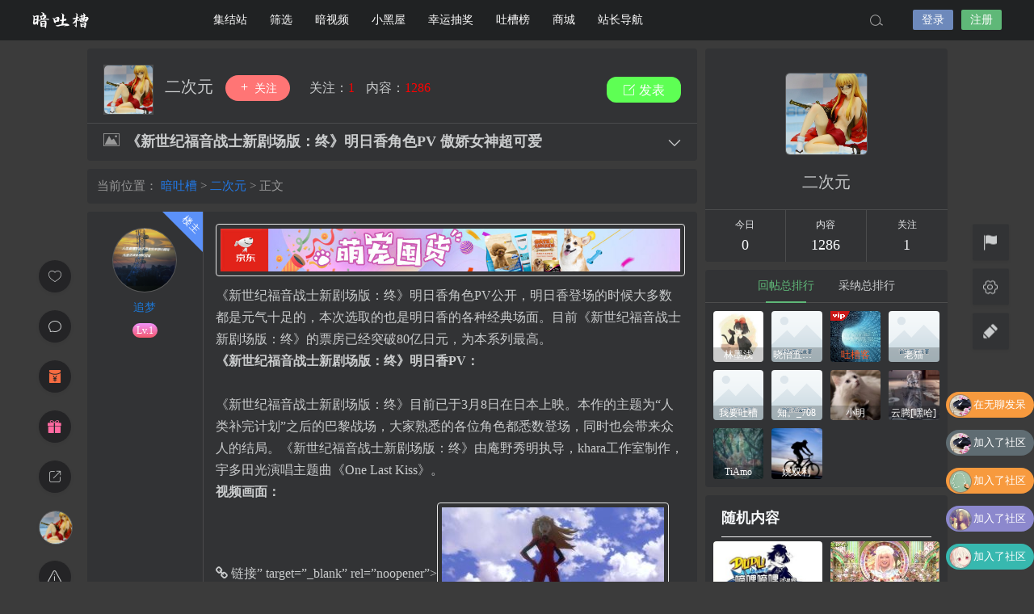

--- FILE ---
content_type: text/html; charset=UTF-8
request_url: https://www.antucao.com/20565.html
body_size: 14834
content:

<!DOCTYPE html>
<html lang="zh-Hans">
<head>
<link rel="shortcut icon" href="https://antucao.oss-cn-beijing.aliyuncs.com/antucao/settingImg/basicprofile-1.png"/>
<meta http-equiv="Content-Type" content="text/html; charset=UTF-8">
<meta name="viewport" content="width=device-width">
<meta http-equiv="Pragma" content="no-cache">
<meta http-equiv="Cache-Control" content="no-cache">
<meta http-equiv="Expires" content="0">
<title>《新世纪福音战士新剧场版：终》明日香角色PV 傲娇女神超可爱~二次元~暗吐槽</title>
<meta name="keywords" content="动画" />
<meta name="description" content="《新世纪福音战士新剧场版：终》明日香角色PV公开，明日香登场的时候大多数都是元气十足的，本次选取的也是明日香的各种经典场面。目前《新世纪福音战士新剧场版：终》的票房已经突破80亿日元，为本系列最高。《" /><style type="text/css">
.yxyhcs a,.yxyhhs a,.yxyhbs a {font-size: 14px; opacity: 0.7; display: inline-block; margin: 0 5px 5px 0; padding: 3px 6px; line-height: 21px; border-radius: 2px; text-decoration: none;}
.yxyhhs a{background: #888;color: #FFF;}
.yxyhcs a{background: #01a0ee;color: #FFF;}
.yxyhbs a{background: #fff;color: #555;border: 1px #ccc solid;}
.yxyhcs a:hover,.yxyhhs a:hover,.yxyhbs a:hover{ opacity: 1;}
.yxyhcs a:nth-child(2n+0) { background: #68A2D5; } 
.yxyhcs a:nth-child(3n+0) { background: #7DC67D; }
.yxyhcs a:nth-child(4n+0) { background: #E17572; }
.yxyhcs a:nth-child(5n+0) { background: #7898AA; }
.yxyhcs a:nth-child(6n+0) { background: #C35CFF; }
.yxyhcs a:nth-child(7n+0) { background: #33BCBA; }
.yxyhcs a:nth-child(8n+0) { background: #C28F5C; }
.yxyhcs a:nth-child(9n+0) { background: #FF8533; }	
</style>
<script type="text/javascript">var jinsom={"post_id":20565,"post_url":"https:\/\/www.antucao.com\/20565.html","post_type":"","wp_post_type":"post","post_reprint":"","is_bbs_post":true,"bbs_id":82,"site_name":"\u6697\u5410\u69fd","ajax_url":"https:\/\/www.antucao.com\/wp-admin\/admin-ajax.php","admin_url":"https:\/\/www.antucao.com\/wp-admin\/","home_url":"https:\/\/www.antucao.com","member_url":"https:\/\/www.antucao.com\/author\/0","permalink_structure":1,"member_url_permalink":"https:\/\/www.antucao.com\/author\/0?","theme_url":"https:\/\/www.antucao.com\/wp-content\/themes\/LightSNS","cdn_url":"https:\/\/www.antucao.com\/wp-content\/themes\/LightSNS\/cdn","page_template":"","user_url":"https:\/\/www.antucao.com\/author\/0","current_url":"https:\/\/www.antucao.com\/20565.html","permalink":"https:\/\/www.antucao.com\/20565.html","jinsom_ajax_url":"https:\/\/www.antucao.com\/wp-content\/themes\/LightSNS\/module","mobile_ajax_url":"https:\/\/www.antucao.com\/wp-content\/themes\/LightSNS\/mobile\/module","module_url":"https:\/\/www.antucao.com\/wp-content\/themes\/LightSNS\/module","content_url":"https:\/\/www.antucao.com\/wp-content","module_link":"https:\/\/www.antucao.com\/wp-content\/module","user_id":0,"ip":"18.191.62.253","nickname":"<font class=\"user-0\"><\/font>","nickname_base":false,"nickname_link":"<a href=\"https:\/\/www.antucao.com\/author\/0\" target=\"_blank\"><\/a>","current_user_name":false,"user_name":"<a href=\"https:\/\/www.antucao.com\/author\/0\"><\/a>","user_on_off":1,"is_vip":0,"is_author":0,"is_single":1,"is_tag":0,"is_search":0,"is_page":0,"is_home":0,"is_category":0,"is_tax":0,"is_mobile":0,"is_login":0,"is_black":0,"app":"https:\/\/www.antucao.com\/wp-content\/themes\/LightSNS\/mobile\/","api":"https:\/\/www.antucao.com\/wp-content\/themes\/LightSNS\/api\/","loading":"<div class=\"jinsom-load\"><div class=\"jinsom-loading\"><i><\/i><i><\/i><i><\/i><\/div><\/div>","loading_post":"<div class=\"jinsom-load-post\"><div class=\"jinsom-loading-post\"><i><\/i><i><\/i><i><\/i><i><\/i><i><\/i><\/div><\/div>","loading_info":"<div class=\"jinsom-info-card-loading\"><img src=\"https:\/\/www.antucao.com\/wp-admin\/\/images\/spinner.gif\"><p>\u8d44\u6599\u52a0\u8f7d\u4e2d...<\/p><\/div>","empty":"<div class=\"jinsom-empty-page\"><i class=\"jinsom-icon jinsom-kong\"><\/i><div class=\"title\"><p>\u6682\u6ca1\u6709\u6570\u636e<\/p><\/div><\/div>","verify":"","vip":"","vip_icon":"","lv":null,"exp":0,"honor":"","avatar":"<img loading=\"lazy\" src=\"https:\/\/antucao.oss-cn-beijing.aliyuncs.com\/setting\/1\/setting_1561019529.jpg\" class=\"avatar avatar-0 avatar-normal opacity\" width=\"100\" height=\"100\" alt=\"\"\/>","avatar_url":"https:\/\/antucao.oss-cn-beijing.aliyuncs.com\/setting\/1\/setting_1561019529.jpg","is_admin":0,"is_admin_x":0,"credit":false,"wechat_cash":0,"alipay_cash":0,"user_data":1,"user_verify":false,"credit_name":"\u91d1\u5e01","money_name":"\u4f59\u989d","extcredits_name":"\u6d3b\u8dc3\u5ea6","extcredits":0,"cash_ratio":"100","cash_mini_number":"10000","login_on_off":0,"phone_on_off":0,"email_on_off":0,"publish_is_phone":0,"publish_is_email":0,"is_phone":0,"is_miniprogram":0,"miniprogram_ios_stop_pay":1,"chat_group_novip_note_max":5,"is_email":0,"chat_group_join_text":"&lt;j onclick=&quot;jinsom_open_group_chat_join_buy()&quot;&gt;&lt;n&gt;&lt;\/n&gt;&lt;font&gt;\u6765\u4e86&lt;\/font&gt;&lt;\/j&gt;","bbs_name":"\u5708\u5b50","referral_link_name":"t","words_images_max":"12","machine_verify_appid":"2028001060","sns_home_load_type":"scroll","waterfull_margin":"20","sort":"normal","smile_url":"https:\/\/antucao.oss-cn-beijing.aliyuncs.com\/","smile_add":"[{\"name\":\"default\",\"number\":\"98\",\"smile_url\":\"face\"}]","upload_video_type":"mp4,m3u8,flv,mov","upload_file_type":"jpg,png,gif,zip,mp3,mp4,wav,txt,doc,docx,xsl,pdf,jpeg","upload_music_type":"mp3,wav","websocket":0,"websocket_domain":"antucao.com","websocket_port":"1314","websocket_wss":1,"websocket_gift_on_off":"1","websocket_chat_inputing":"1","who":0};</script><meta name='robots' content='index, follow, max-image-preview:large, max-snippet:-1, max-video-preview:-1' />
	<style>img:is([sizes="auto" i], [sizes^="auto," i]) { contain-intrinsic-size: 3000px 1500px }</style>
	
	<!-- This site is optimized with the Yoast SEO plugin v26.7 - https://yoast.com/wordpress/plugins/seo/ -->
	<link rel="canonical" href="https://www.antucao.com/20565.html" />
	<meta property="og:locale" content="zh_CN" />
	<meta property="og:type" content="article" />
	<meta property="og:title" content="《新世纪福音战士新剧场版：终》明日香角色PV 傲娇女神超可爱 - 暗吐槽" />
	<meta property="og:description" content="《新世纪福音战士新剧场版：终》明日香角色PV公开，明日香登场的时候大多数都是元气十足的，本次选取的也是明日香的 [&hellip;]" />
	<meta property="og:url" content="https://www.antucao.com/20565.html" />
	<meta property="og:site_name" content="暗吐槽" />
	<meta property="article:published_time" content="2021-04-07T05:52:26+00:00" />
	<meta property="og:image" content="https://www.antucao.com/wp-content/uploads/2021/04/ada05b71fd07cdf764cd7711b9764e54.jpg" />
	<meta property="og:image:width" content="550" />
	<meta property="og:image:height" content="309" />
	<meta property="og:image:type" content="image/jpeg" />
	<meta name="author" content="追梦" />
	<meta name="twitter:card" content="summary_large_image" />
	<meta name="twitter:label1" content="作者" />
	<meta name="twitter:data1" content="追梦" />
	<script type="application/ld+json" class="yoast-schema-graph">{"@context":"https://schema.org","@graph":[{"@type":"Article","@id":"https://www.antucao.com/20565.html#article","isPartOf":{"@id":"https://www.antucao.com/20565.html"},"author":{"name":"追梦","@id":"https://www.antucao.com/#/schema/person/48c8549387034a4efc6fa2ffc41ec0bc"},"headline":"《新世纪福音战士新剧场版：终》明日香角色PV 傲娇女神超可爱","datePublished":"2021-04-07T05:52:26+00:00","mainEntityOfPage":{"@id":"https://www.antucao.com/20565.html"},"wordCount":25,"image":{"@id":"https://www.antucao.com/20565.html#primaryimage"},"thumbnailUrl":"https://www.antucao.com/wp-content/uploads/2021/04/ada05b71fd07cdf764cd7711b9764e54.jpg","keywords":["动画"],"articleSection":["二次元"],"inLanguage":"zh-Hans"},{"@type":"WebPage","@id":"https://www.antucao.com/20565.html","url":"https://www.antucao.com/20565.html","name":"《新世纪福音战士新剧场版：终》明日香角色PV 傲娇女神超可爱 - 暗吐槽","isPartOf":{"@id":"https://www.antucao.com/#website"},"primaryImageOfPage":{"@id":"https://www.antucao.com/20565.html#primaryimage"},"image":{"@id":"https://www.antucao.com/20565.html#primaryimage"},"thumbnailUrl":"https://www.antucao.com/wp-content/uploads/2021/04/ada05b71fd07cdf764cd7711b9764e54.jpg","datePublished":"2021-04-07T05:52:26+00:00","author":{"@id":"https://www.antucao.com/#/schema/person/48c8549387034a4efc6fa2ffc41ec0bc"},"breadcrumb":{"@id":"https://www.antucao.com/20565.html#breadcrumb"},"inLanguage":"zh-Hans","potentialAction":[{"@type":"ReadAction","target":["https://www.antucao.com/20565.html"]}]},{"@type":"ImageObject","inLanguage":"zh-Hans","@id":"https://www.antucao.com/20565.html#primaryimage","url":"https://www.antucao.com/wp-content/uploads/2021/04/ada05b71fd07cdf764cd7711b9764e54.jpg","contentUrl":"https://www.antucao.com/wp-content/uploads/2021/04/ada05b71fd07cdf764cd7711b9764e54.jpg","width":550,"height":309},{"@type":"BreadcrumbList","@id":"https://www.antucao.com/20565.html#breadcrumb","itemListElement":[{"@type":"ListItem","position":1,"name":"首页","item":"https://www.antucao.com/"},{"@type":"ListItem","position":2,"name":"《新世纪福音战士新剧场版：终》明日香角色PV 傲娇女神超可爱"}]},{"@type":"WebSite","@id":"https://www.antucao.com/#website","url":"https://www.antucao.com/","name":"暗吐槽","description":"大家一起来吐槽~","potentialAction":[{"@type":"SearchAction","target":{"@type":"EntryPoint","urlTemplate":"https://www.antucao.com/?s={search_term_string}"},"query-input":{"@type":"PropertyValueSpecification","valueRequired":true,"valueName":"search_term_string"}}],"inLanguage":"zh-Hans"},{"@type":"Person","@id":"https://www.antucao.com/#/schema/person/48c8549387034a4efc6fa2ffc41ec0bc","name":"追梦","image":{"@type":"ImageObject","inLanguage":"zh-Hans","@id":"https://www.antucao.com/#/schema/person/image/","url":"https://secure.gravatar.com/avatar/05aec3323b112e3dd3f8a1b1c8fccd8bc08b1bbe9a930ade18788cef32f6f070?s=96&d=wp_user_avatar&r=g","contentUrl":"https://secure.gravatar.com/avatar/05aec3323b112e3dd3f8a1b1c8fccd8bc08b1bbe9a930ade18788cef32f6f070?s=96&d=wp_user_avatar&r=g","caption":"追梦"}}]}</script>
	<!-- / Yoast SEO plugin. -->


<link rel='dns-prefetch' href='//www.googletagmanager.com' />
<link rel='stylesheet' id='ls-fbk-css' href='https://www.antucao.com/wp-content/module/public/gadget/LS_FBK/css.css?ver=6.8.3' type='text/css' media='all' />
<style id='classic-theme-styles-inline-css' type='text/css'>
/*! This file is auto-generated */
.wp-block-button__link{color:#fff;background-color:#32373c;border-radius:9999px;box-shadow:none;text-decoration:none;padding:calc(.667em + 2px) calc(1.333em + 2px);font-size:1.125em}.wp-block-file__button{background:#32373c;color:#fff;text-decoration:none}
</style>
<link rel='stylesheet' id='danmu-main-css' href='https://www.antucao.com/wp-content/plugins/LightSNS_DanMu//assets/danmu.css?ver=6.8.3' type='text/css' media='all' />
<link rel='stylesheet' id='iconfont-css' href='https://www.antucao.com/wp-content/themes/LightSNS/cdn/assets/fonts/iconfont.css?ver=1.6.89.2.35' type='text/css' media='all' />
<link rel='stylesheet' id='fancybox-css' href='https://www.antucao.com/wp-content/themes/LightSNS/cdn/assets/css/jquery.fancybox.min.css?ver=1.6.89.2.35' type='text/css' media='all' />
<link rel='stylesheet' id='awesome-css' href='https://www.antucao.com/wp-content/themes/LightSNS/cdn/assets/css/font-awesome.min.css?ver=1.6.89.2.35' type='text/css' media='all' />
<link rel='stylesheet' id='Swiper-css' href='https://www.antucao.com/wp-content/themes/LightSNS/cdn/assets/css/swiper.min.css?ver=1.6.89.2.35' type='text/css' media='all' />
<link rel='stylesheet' id='layui-css' href='https://www.antucao.com/wp-content/themes/LightSNS/cdn/extend/layui/css/layui.css?ver=1.6.89.2.35' type='text/css' media='all' />
<link rel='stylesheet' id='jinsom-css' href='https://www.antucao.com/wp-content/themes/LightSNS/cdn/assets/css/jinsom.min.css?ver=1.6.89.2.35' type='text/css' media='all' />
<link rel='stylesheet' id='ueditor-Highlighter-css-css' href='https://www.antucao.com/Extend/editor/pc/ueditor/third-party/SyntaxHighlighter/shCoreDefault.css?ver=1.6.89.2.35' type='text/css' media='all' />
<link rel='stylesheet' id='rsdjs-css' href='https://www.antucao.com/wp-content/module/pc/widget/LS_DJS/css.css?ver=6.8.3' type='text/css' media='all' />
<script type="text/javascript" src="https://www.antucao.com/wp-content/themes/LightSNS/cdn/assets/js/xgplayer.js?ver=1.6.89.2.35" id="xgplayer-js"></script>
<script type="text/javascript" src="https://www.antucao.com/wp-content/themes/LightSNS/cdn/assets/js/xgplayer-hls.js?ver=1.6.89.2.35" id="xgplayer-hls-js"></script>
<script type="text/javascript" src="https://www.antucao.com/wp-content/themes/LightSNS/cdn/assets/js/xgplayer-flv.js?ver=1.6.89.2.35" id="xgplayer-flv-js"></script>
<script type="text/javascript" src="https://www.antucao.com/wp-content/themes/LightSNS/cdn/assets/js/jquery.min.js?ver=1.6.89.2.35" id="jquery-js"></script>
<script type="text/javascript" src="https://www.antucao.com/wp-content/themes/LightSNS/cdn/assets/js/jquery.qrcode.min.js?ver=1.6.89.2.35" id="qrcode-js"></script>
<script type="text/javascript" src="https://www.antucao.com/wp-content/themes/LightSNS/cdn/assets/js/masonry.min.js?ver=1.6.89.2.35" id="masonry-min-js"></script>
<script type="text/javascript" src="https://www.antucao.com/wp-content/themes/LightSNS/cdn/assets/js/imagesloaded.min.js?ver=1.6.89.2.35" id="masonry-imagesloaded-js"></script>
<script type="text/javascript" src="https://www.antucao.com/wp-content/themes/LightSNS/cdn/assets/js/jquery.fancybox.min.js?ver=1.6.89.2.35" id="fancybox-js"></script>
<script type="text/javascript" src="https://www.antucao.com/wp-content/themes/LightSNS/cdn/assets/js/player.js?ver=1.6.89.2.35" id="music-player-js"></script>
<script type="text/javascript" src="https://www.antucao.com/wp-content/themes/LightSNS/cdn/extend/layui/layui.js?ver=1.6.89.2.35" id="layui-js"></script>
<script type="text/javascript" src="https://www.antucao.com/wp-content/themes/LightSNS/cdn/assets/js/login.js?ver=1.6.89.2.35" id="login-js"></script>
<script type="text/javascript" src="https://www.antucao.com/wp-content/themes/LightSNS/cdn/assets/js/comment.js?ver=1.6.89.2.35" id="comment-js"></script>
<script type="text/javascript" src="https://www.antucao.com/wp-content/themes/LightSNS/cdn/assets/js/delete.js?ver=1.6.89.2.35" id="delete-js"></script>
<script type="text/javascript" src="https://www.antucao.com/wp-content/themes/LightSNS/cdn/assets/js/chat.js?ver=1.6.89.2.35" id="chat-js"></script>
<script type="text/javascript" src="https://www.antucao.com/wp-content/themes/LightSNS/cdn/assets/js/publish.js?ver=1.6.89.2.35" id="publish-js"></script>
<script type="text/javascript" src="https://www.antucao.com/wp-content/themes/LightSNS/cdn/assets/js/editor.js?ver=1.6.89.2.35" id="editor1-js"></script>
<script type="text/javascript" src="https://www.antucao.com/wp-content/themes/LightSNS/cdn/assets/js/post.js?ver=1.6.89.2.35" id="post-js"></script>
<script type="text/javascript" src="https://www.antucao.com/wp-content/themes/LightSNS/cdn/assets/js/jinsom.js?ver=1.6.89.2.35" id="jinsom-js"></script>
<script type="text/javascript" src="https://www.antucao.com/Extend/editor/pc/ueditor/ueditor.config.js?ver=1.6.89.2.35" id="ueditor-a-js-js"></script>
<script type="text/javascript" src="https://www.antucao.com/Extend/editor/pc/ueditor/ueditor.all.min.js?ver=1.6.89.2.35" id="ueditor-b-js-js"></script>
<script type="text/javascript" src="https://www.antucao.com/Extend/editor/pc/ueditor/third-party/SyntaxHighlighter/shCore.js?ver=1.6.89.2.35" id="ueditor-Highlighter-js-js"></script>
<script type="text/javascript" src="https://www.antucao.com/wp-content/module/pc/widget/LS_DJS/timeinfo.js?ver=6.8.3" id="rsdjs-js"></script>
<link rel="stylesheet" href="https://www.antucao.com/wp-content/plugins/LT1_LS_YHTXK_X/styles/pc_yhtxk.css?v=21" type="text/css">
    <style type="text/css">
        
    </style>
    <style type="text/css">
.jinsom-info-card .btn span { padding: 10px 14px; margin: 0px 5px;}
.jinsom-user-info-card { width: 0; height: 0; overflow: hidden;box-shadow: none;}
.yxyhgylzz { margin-bottom: 20px; }
.yxyhgylzx { font-size: 18px; color:#888; letter-spacing: 0; text-align: center; line-height: 22px; font-weight: 700; border: none !important; }
.yxyhgylzx span { position: relative; display: inline-block; vertical-align: middle; width: 50px; margin: 0; }
.yxyhgylzx span:after { content: ''; position: absolute; left: 0; right: 0; bottom: 0; height: 1px; -webkit-transform: scaleY(1); transform: scaleY(1); background: #e6e6e6; }
.yxyhgylzz li {width: 260px; margin: 0 auto; max-height: 25px; overflow: hidden; text-align: left; line-height: 25px;}
.yxyhgylzz li a {color: #888; position: absolute; overflow: hidden; width: 235px; left: 45px; text-overflow: ellipsis; white-space: nowrap;}
.yxyhgylxh i {padding: 0px 4px; border-radius: 50%; text-align: center; transform: rotate(10deg); font-style: normal; font-size: 10px; }
.yxyhgylxh li:nth-child(1) i { border: 1px solid rgba(244, 67, 54, 0.5); border-right-color: transparent; color: #F44336; } 
.yxyhgylxh li:nth-child(2) i { border: 1px solid rgba(255, 193, 7, 0.5); border-right-color: transparent; color: #FFC107; } 
.yxyhgylxh li:nth-child(3) i { border: 1px solid rgba(33, 150, 243, 0.5); border-right-color: transparent; color: #2196F3; } 
.yxyhgylxh li:nth-child(4) i { border: 1px solid rgba(76, 175, 80, 0.5); border-right-color: transparent; color: #4CAF50; } 
.yxyhgylxh li:nth-child(5) i { border: 1px solid rgba(189, 100, 204, 0.5); border-right-color: transparent; color: #c47dd0; } 
.yxyhgylxh li:nth-child(6) i { border: 1px solid rgba(72, 199, 187, 0.5); border-right-color: transparent; color: #4bc9be; }

</style>
<style type="text/css">
.yxyhzxplx li {padding: 0 20px;overflow: hidden;margin-bottom: 10px!important;}
.yxyhzxplxa {text-align: left;margin-bottom: 10px;}
.yxyhzxplxa a { display: inline-block; vertical-align: top; line-height: 30px; color: #999;}
.yxyhzxplxa span { float: right; line-height: 30px; color: #999; }
.yxyhzxplxb { position: relative; padding:10px 20px; background: #f1f2f6; border-radius: 1px; color: #666;margin-left: 2px;}
.yxyhzxplxb::before { position: absolute; left: 10px; top: -10px; content: ''; width: 0; height: 0; line-height: 0; border: 5px solid transparent; border-bottom-color: #f1f2f6; }
.yxyhzxplxb p {text-align: left;margin: 0; line-height: 1.3; overflow: hidden; text-overflow: ellipsis; -webkit-box-orient: vertical; display: -webkit-box; -webkit-line-clamp: 3; }
.yxyhzxplx ul { width: 280px; margin: 0 10px!important; }
.yxyhzxplxc img { width: 30px; height: 30px; border-radius: 50%; border: 1px solid #f3f3f3; margin-right: 10px; }
.yxyhzxplxb p img { width: 45%; height: 50px; margin: 2.5%;}
</style>
<meta name="generator" content="Site Kit by Google 1.170.0" /><style>.removed_link, a.removed_link {
	text-decoration: line-through;
}</style><link rel="icon" href="https://www.antucao.com/wp-content/uploads/2019/06/basicprofile-1.png" sizes="32x32" />
<link rel="icon" href="https://www.antucao.com/wp-content/uploads/2019/06/basicprofile-1.png" sizes="192x192" />
<link rel="apple-touch-icon" href="https://www.antucao.com/wp-content/uploads/2019/06/basicprofile-1.png" />
<meta name="msapplication-TileImage" content="https://www.antucao.com/wp-content/uploads/2019/06/basicprofile-1.png" />

<style type="text/css">
.jinsom-slider{margin-top: 10px;width:var(--jinsom-width);}.jinsom-slider{overflow: visible !important;}.jinsom-slider .swiper-slide{border-radius:var(--jinsom-border-radius);}.jinsom-slider{height: 400px;}
/* 夜间模式 */
.theme-dark {
	--head-normal-color: ;
	--head-hover-color: ;
	--head-menu-two-normal: ;
	--head-menu-one-normal: ;
	--head-background: #202223;
	--head-search-color: ;
	--head-notice-color: ;
	--head-publish-color: ;
	--head-username-color: ;
}

/* 日间模式 */
.theme-light {
	--head-normal-color: #565656;
	--head-hover-color: #fff;
	--head-menu-two-normal: #999;
	--head-menu-one-normal: #ffffff;
	--head-background: #202223;
	--head-search-color: ;
	--head-notice-color: ;
	--head-publish-color: ;
	--head-username-color: ;
}

/*全站宽度*/
:root{
	--jinsom-width:1065px;
	--jinsom-color:#5fb878;
	--jinsom-border-radius:4px;
}


/*折叠高度*/
.jinsom-post-content.hidden{max-height: 300px;}


body{background-image:url();background-repeat:repeat;background-attachment:fixed ;background-position:center center;background-color:rgba(0,0,0,0.77);background-size:;}.jinsom-header{background-image:url();background-repeat:repeat-x;background-attachment:scroll;background-position:center center;background-color:var(--head-background);background-size:;}
/*一级菜单导航*/
.jinsom-menu ul li a {font-size: 14px;color:var(--head-menu-one-normal);}
.jinsom-menu ul li.current-menu-item a {color: #fff;}
.jinsom-menu ul li.menu-item a:hover {color: #fff45c;}

/*右上角按钮颜色*/
.jinsom-header-right .search i {color: var(--head-search-color);}
.jinsom-header-right .jinsom-notice i {color: var(--head-notice-color);}
.jinsom-header-right .publish {color: var(--head-publish-color);}


.jinsom-header-menu-avatar>p{color:var(--head-username-color);}.jinsom-header-right .login{color:#ffffff;background:#6D89BB;}.jinsom-header-right .reg{color:#ffffff;background:#5FB878;}.jinsom-menu ul li.menu-item-has-children ul li a,.jinsom-menu>ul>li.menu-item-has-children>ul>li:hover>ul>li>a{color:var(--head-menu-two-normal);font-size:14px}.jinsom-menu ul li ul li:hover{background-color:#5FB878;}.jinsom-menu ul li.menu-item ul li a:hover, .jinsom-menu>ul>li.menu-item-has-children>ul>li:hover a, .jinsom-menu>ul>li.menu-item-has-children>ul>li:hover>ul>li:hover>a{color:#fff;}.jinsom-menu ul li.menu-item-has-children ul li.current-menu-item a,.jinsom-menu ul li.menu-item-has-children ul li ul li.current-menu-item a {color:#000;}.jinsom-header-menu-avatar>ul li a{color:var(--head-normal-color);}.jinsom-header-menu-avatar>ul li:hover a{color:var(--head-hover-color);background-color:#5FB878;}

.jinsom-header{top:0;}
.jinsom-shop-content li .info span:first-child{font-size: 16px!important;}
.jinsom-shop-content li .info span:first-child n{font-size: 10px!important;}
.jinsom-single-content{color:#ffffff!important;}
/*会员等级*/
.jinsom-lv:before{content:'Lv.';}
.jinsom-lv{background: linear-gradient(#f093fb, #f5576c)!important;}
/*VIP*/
.jinsom-vip{    background-image: linear-gradient(-225deg, #A445B2 0%, #D41872 52%, #FF0066 100%)!important;}
/*头衔-2021*/
.jinsom-honor-2021 {
    background: url(https://antucao.oss-cn-beijing.aliyuncs.com/antucao/title/2021.png)!important;
    background-size: 100% 100%!important;
    width: 55px;
    color: rgb(255 0 0 / 0%);
    animation-name: yxyh2021;
    -webkit-animation-name: yxyh2021;
    animation-duration: 2.5s;
    -webkit-animation-duration: 2.5s;
    animation-iteration-count: infinite;
    -webkit-animation-iteration-count: infinite;
}
@keyframes yxyh2021{
0% {
    transform: rotate(-4deg);
}

50% {
    transform: rotate(4deg);
}
100% {
    transform: rotate(-4deg);
}}
 @-webkit-keyframes yxyh2021{
0% {
    transform: rotate(-4deg);
}

50% {
    transform: rotate(4deg);
}
100% {
    transform: rotate(-4deg);
}}</style><!--零散样式pc-->
<link rel="stylesheet" href="https://antucao.oss-cn-beijing.aliyuncs.com/antucao/css/main_pc.css" type="text/css"/>
<!--头衔样式-->
<link rel="stylesheet" href="https://antucao.oss-cn-beijing.aliyuncs.com/antucao/css/touxian.css" type="text/css"/>
<!--商城样式-->
<link rel="stylesheet" href="https://antucao.oss-cn-beijing.aliyuncs.com/antucao/css/store.css" type="text/css"/></head>
<body type="" class="wp-singular post-template-default single single-post postid-20565 single-format-standard wp-theme-LightSNS theme-dark">
<link id="jinsom-bg-style" rel="stylesheet" type="text/css" href="">
<link id="jinsom-layout-style" rel="stylesheet" type="text/css" href="https://www.antucao.com/wp-content/themes/LightSNS/assets/style/layout-double.css">
<link id="jinsom-space-style" rel="stylesheet" type="text/css" href="https://www.antucao.com/wp-content/themes/LightSNS/assets/style/bbs-post-space-on.css">
<link id="jinsom-sidebar-style" rel="stylesheet" type="text/css" href="https://www.antucao.com/wp-content/themes/LightSNS/assets/style/sidebar-style-right.css">
<!-- 菜单 -->

<div class="jinsom-header">
<div class="jinsom-header-content clear">
<div class="logo">
<a href="/" style="background-image: url(https://antucao.oss-cn-beijing.aliyuncs.com/antucao/settingImg/20190615235422.png);" class="logo-bg light">暗吐槽</a>
<a href="/" style="background-image: url(https://antucao.oss-cn-beijing.aliyuncs.com/antucao/settingImg/20190615235422.png);" class="logo-bg dark">暗吐槽</a>
</div>
<div class="jinsom-menu"><ul id="menu-%e8%ae%ba%e5%9d%9b" class="clear"><li id="menu-item-346" class="menu-item menu-item-type-post_type menu-item-object-page menu-item-346"><a href="https://www.antucao.com/bbs">集结站</a></li>
<li id="menu-item-17671" class="menu-item menu-item-type-post_type menu-item-object-page menu-item-17671"><a href="https://www.antucao.com/screening">筛选</a></li>
<li id="menu-item-396" class="menu-item menu-item-type-post_type menu-item-object-page menu-item-396"><a href="https://www.antucao.com/video">暗视频</a></li>
<li id="menu-item-586" class="menu-item menu-item-type-post_type menu-item-object-page menu-item-586"><a href="https://www.antucao.com/%e5%b0%8f%e9%bb%91%e5%b1%8b">小黑屋</a></li>
<li id="menu-item-589" class="menu-item menu-item-type-post_type menu-item-object-page menu-item-589"><a href="https://www.antucao.com/lucky-draw">幸运抽奖</a></li>
<li id="menu-item-344" class="menu-item menu-item-type-post_type menu-item-object-page menu-item-344"><a href="https://www.antucao.com/ranking">吐槽榜</a></li>
<li id="menu-item-24203" class="menu-item menu-item-type-post_type menu-item-object-page menu-item-24203"><a href="https://www.antucao.com/store">商城</a></li>
<li id="menu-item-17993" class="menu-item menu-item-type-post_type menu-item-object-page menu-item-17993"><a href="https://www.antucao.com/link">站长导航</a></li>
</ul></div> 

<div class="jinsom-header-right">
<li class="search"><i class="jinsom-icon jinsom-sousuo1"></i></li><li class="login opacity" onclick="jinsom_pop_login_style();">登录</li><li class="reg opacity" onclick='jinsom_login_form("注册帐号","reg-style",400)'>注册</li>
</div>
</div>
</div><!-- jinsom-header -->
<div class="jinsom-menu-fixed"></div>


<script type="text/javascript">
$('.jinsom-menu-fixed').css('padding-top',$('.jinsom-header').height());
</script><style type="text/css"></style><div class="jinsom-main-content bbs-default single clear">
<div class="jinsom-content-left ">




<div class="jinsom-bbs-single-header" data="82">
<div class="jinsom-bbs-single-header-info">
<span class="avatar">
<a href="https://www.antucao.com/bbs/quadratic-element"><img loading="lazy" src="https://antucao.oss-cn-beijing.aliyuncs.com/setting/1/setting_1566573517.jpg" class="avatar opacity" alt="二次元"></a>
</span>
<span class="name">
<a href="https://www.antucao.com/bbs/quadratic-element">二次元 </a>
</span>
<span class="no opacity follow" onclick="jinsom_bbs_like(82,this);"><i class="jinsom-icon jinsom-guanzhu"></i> 关注</span><span class="jinsom-bbs-follow-info">
<span>关注：<m class="num">1</m></span>
<span>内容：<m>1286</m></span>
</span>
</div>

<div class="jinsom-bbs-single-title clear">
<span class="mark">
<span class="jinsom-bbs-post-type-img"><i class="jinsom-icon jinsom-tupian2"></i></span></span>
<h1 title="《新世纪福音战士新剧场版：终》明日香角色PV 傲娇女神超可爱" >《新世纪福音战士新剧场版：终》明日香角色PV 傲娇女神超可爱</h1>
<span class="do">
<i class="jinsom-icon jinsom-xiangxia2"></i>
<div class="jinsom-bbs-post-setting">
<li onclick="jinsom_post_link(this);" data="https://www.antucao.com/author/1113">查看作者</li>


<li class="redbag" onclick="jinsom_reward_form(20565,'post');">打赏作者</li>






</div>
</span>
</div>

</div>



<div class="jinsom-bbs-content-header-nav">
当前位置：
<span><a href="https://www.antucao.com">暗吐槽</a> ></span>
<span><a href="https://www.antucao.com/bbs/quadratic-element">二次元</a> ></span>
正文
</div>



<div class="jinsom-bbs-single-box main clear">

<div class="jinsom-single-left-bar"><li onclick="jinsom_single_sidebar_like(20565,this)" class="jinsom-no-like"><i class="jinsom-icon jinsom-xihuan2"></i></li><li class="comment" onclick='$("html").animate({scrollTop:$("#jinsom-comment-dom").offset().top},500);ue.focus();'><i class="jinsom-icon jinsom-pinglun2"></i></li><li class="redbag" onclick='jinsom_reward_form(20565,"post")'><i class="jinsom-icon jinsom-hongbao"></i></li><li id="jinsom-single-title-list"><i class="jinsom-icon jinsom-mulu1"></i><div class="jinsom-single-title-list-content"><ul></ul></div></li><li class="gift" onclick='jinsom_send_gift_form(1113,20565)'><i class="jinsom-icon jinsom-liwu1"></i></li><li onclick="jinsom_reprint_form(20565)"><i class="jinsom-icon jinsom-zhuanzai"></i></li><li class="bbs-avatar" title="返回二次元"><a href="https://www.antucao.com/bbs/quadratic-element"><img loading="lazy" src="https://antucao.oss-cn-beijing.aliyuncs.com/setting/1/setting_1566573517.jpg" class="avatar opacity" alt="二次元"></a></li><li onclick="jinsom_report_form('content',20565)" ><i class="jinsom-icon jinsom-jubao"></i></li></div>
<div class="left">
<div class="landlord"></div>
<div class="avatar">
<a href="https://www.antucao.com/author/1113" target="_blank">
<img loading="lazy" src="https://img.antucao.com/user_files/1113/avatar/10986208_1600349993.jpg?x-oss-process=image/resize,p_50" class="avatar avatar-1113 avatar-normal opacity" width="50" height="50" alt="追梦"/></a>
</div>

<div class="name"><a href="https://www.antucao.com/author/1113" target="_blank">追梦</a></div>


<div class="info">
<div class="lv"><span class="jinsom-mark jinsom-lv" title="经验值：20" style="background:;color:">1</span></div>
<div class="vip"></div>
<div class="liang"></div>
<div class="honor"></div>
</div>
</div><!-- left -->


<div class="right">
<div class="jinsom-bbs-single-content">
<div class="michaelAd">
  <a href="https://union-click.jd.com/jdc?e=618%7Cpc%7C&p=[base64]" target="_blank">
  <img src="https://yuminhang.com/wp-content/uploads/2025/03/1741516636-960x90-1.jpg" alt="萌宠囤货" /></a>
 </div><p>《新世纪福音战士新剧场版：终》明日香角色PV公开，明日香登场的时候大多数都是元气十足的，本次选取的也是明日香的各种经典场面。目前《新世纪福音战士新剧场版：终》的票房已经突破80亿日元，为本系列最高。</p>
<p><span style="font-weight: bold;">《新世纪福音战士新剧场版：终》明日香PV：</span></p>
</p>
<p>《新世纪福音战士新剧场版：终》目前已于3月8日在日本上映。本作的主题为“人类补完计划”之后的巴黎战场，大家熟悉的各位角色都悉数登场，同时也会带来众人的结局。《新世纪福音战士新剧场版：终》由庵野秀明执导，khara工作室制作，宇多田光演唱主题曲《One Last Kiss》。</p>
<p><span style="font-weight: bold;">视频画面：</span></p>
<p><a href="https://www.gamersky.com/showimage/id_gamersky.shtml?<jin class="jinsom-post-link" type="link" data="https://img1.gamersky.com/image2021/04/20210407_lr_176_2/gamersky_01origin_01_2021471125146.jpg" onclick="jinsom_post_link(this);"><i class="fa fa-link"></i> 链接</jin>&#8221; target=&#8221;_blank&#8221; rel=&#8221;noopener&#8221;><a data-fancybox='gallery-20565' href='https://antucao.oss-cn-beijing.aliyuncs.com/antucao/2021/04/e26JBj.jpg?x-oss-process=image/resize,p_50' data-no-instant><img loading='lazy' alt='《新世纪福音战士新剧场版：终》明日香角色PV 傲娇女神超可爱' src='https://antucao.oss-cn-beijing.aliyuncs.com/antucao/2021/04/e26JBj.jpg?x-oss-process=image/resize,p_50'></a></a></p>
<p><a href="https://www.gamersky.com/showimage/id_gamersky.shtml?<jin class="jinsom-post-link" type="link" data="https://img1.gamersky.com/image2021/04/20210407_lr_176_2/gamersky_02origin_03_20214711256AF.jpg" onclick="jinsom_post_link(this);"><i class="fa fa-link"></i> 链接</jin>&#8221; target=&#8221;_blank&#8221; rel=&#8221;noopener&#8221;><a data-fancybox='gallery-20565' href='https://antucao.oss-cn-beijing.aliyuncs.com/antucao/2021/04/NrQJZz.jpg?x-oss-process=image/resize,p_50' data-no-instant><img loading='lazy' alt='《新世纪福音战士新剧场版：终》明日香角色PV 傲娇女神超可爱' src='https://antucao.oss-cn-beijing.aliyuncs.com/antucao/2021/04/NrQJZz.jpg?x-oss-process=image/resize,p_50'></a></a></p>
<p><a href="https://www.gamersky.com/showimage/id_gamersky.shtml?<jin class="jinsom-post-link" type="link" data="https://img1.gamersky.com/image2021/04/20210407_lr_176_2/gamersky_03origin_05_2021471125BFD.jpg" onclick="jinsom_post_link(this);"><i class="fa fa-link"></i> 链接</jin>&#8221; target=&#8221;_blank&#8221; rel=&#8221;noopener&#8221;><a data-fancybox='gallery-20565' href='https://antucao.oss-cn-beijing.aliyuncs.com/antucao/2021/04/umyEFb.jpg?x-oss-process=image/resize,p_50' data-no-instant><img loading='lazy' alt='《新世纪福音战士新剧场版：终》明日香角色PV 傲娇女神超可爱' src='https://antucao.oss-cn-beijing.aliyuncs.com/antucao/2021/04/umyEFb.jpg?x-oss-process=image/resize,p_50'></a></a></p>
<p><a href="https://www.gamersky.com/showimage/id_gamersky.shtml?<jin class="jinsom-post-link" type="link" data="https://img1.gamersky.com/image2021/04/20210407_lr_176_2/gamersky_04origin_07_20214711251E3.jpg" onclick="jinsom_post_link(this);"><i class="fa fa-link"></i> 链接</jin>&#8221; target=&#8221;_blank&#8221; rel=&#8221;noopener&#8221;><a data-fancybox='gallery-20565' href='https://antucao.oss-cn-beijing.aliyuncs.com/antucao/2021/04/2If26r.jpg?x-oss-process=image/resize,p_50' data-no-instant><img loading='lazy' alt='《新世纪福音战士新剧场版：终》明日香角色PV 傲娇女神超可爱' src='https://antucao.oss-cn-beijing.aliyuncs.com/antucao/2021/04/2If26r.jpg?x-oss-process=image/resize,p_50'></a></a></p>
<p>原文链接：https://acg.gamersky.com/news/202104/1376958.shtml</p>
<p>本站声明:网站内容来源于网络,如有侵权,请联系我们,我们将及时处理。</p>
<p><a href="https://www.gamersky.com/showimage/id_gamersky.shtml?<jin class="jinsom-post-link" type="link" data="https://img1.gamersky.com/image2021/04/20210407_lr_176_2/gamersky_05origin_09_202147112589F.jpg" onclick="jinsom_post_link(this);"><i class="fa fa-link"></i> 链接</jin>&#8221; target=&#8221;_blank&#8221; rel=&#8221;noopener&#8221;><a data-fancybox='gallery-20565' href='https://antucao.oss-cn-beijing.aliyuncs.com/antucao/2021/04/ZJzUbe.jpg?x-oss-process=image/resize,p_50' data-no-instant><img loading='lazy' alt='《新世纪福音战士新剧场版：终》明日香角色PV 傲娇女神超可爱' src='https://antucao.oss-cn-beijing.aliyuncs.com/antucao/2021/04/ZJzUbe.jpg?x-oss-process=image/resize,p_50'></a></a></p>
<p><a href="https://www.gamersky.com/showimage/id_gamersky.shtml?<jin class="jinsom-post-link" type="link" data="https://img1.gamersky.com/image2021/04/20210407_lr_176_2/gamersky_06origin_11_2021471125FC4.jpg" onclick="jinsom_post_link(this);"><i class="fa fa-link"></i> 链接</jin>&#8221; target=&#8221;_blank&#8221; rel=&#8221;noopener&#8221;><a data-fancybox='gallery-20565' href='https://antucao.oss-cn-beijing.aliyuncs.com/antucao/2021/04/eMzEFr.jpg?x-oss-process=image/resize,p_50' data-no-instant><img loading='lazy' alt='《新世纪福音战士新剧场版：终》明日香角色PV 傲娇女神超可爱' src='https://antucao.oss-cn-beijing.aliyuncs.com/antucao/2021/04/eMzEFr.jpg?x-oss-process=image/resize,p_50'></a></a></p>
<p><a href="https://www.gamersky.com/showimage/id_gamersky.shtml?<jin class="jinsom-post-link" type="link" data="https://img1.gamersky.com/image2021/04/20210407_lr_176_2/gamersky_07origin_13_202147112567B.jpg" onclick="jinsom_post_link(this);"><i class="fa fa-link"></i> 链接</jin>&#8221; target=&#8221;_blank&#8221; rel=&#8221;noopener&#8221;><a data-fancybox='gallery-20565' href='https://antucao.oss-cn-beijing.aliyuncs.com/antucao/2021/04/2MrMzy.jpg?x-oss-process=image/resize,p_50' data-no-instant><img loading='lazy' alt='《新世纪福音战士新剧场版：终》明日香角色PV 傲娇女神超可爱' src='https://antucao.oss-cn-beijing.aliyuncs.com/antucao/2021/04/2MrMzy.jpg?x-oss-process=image/resize,p_50'></a></a></p>
<p><a href="https://www.gamersky.com/showimage/id_gamersky.shtml?<jin class="jinsom-post-link" type="link" data="https://img1.gamersky.com/image2021/04/20210407_lr_176_2/gamersky_08origin_15_2021471125503.jpg" onclick="jinsom_post_link(this);"><i class="fa fa-link"></i> 链接</jin>&#8221; target=&#8221;_blank&#8221; rel=&#8221;noopener&#8221;><a data-fancybox='gallery-20565' href='https://antucao.oss-cn-beijing.aliyuncs.com/antucao/2021/04/U7NvQv.jpg?x-oss-process=image/resize,p_50' data-no-instant><img loading='lazy' alt='《新世纪福音战士新剧场版：终》明日香角色PV 傲娇女神超可爱' src='https://antucao.oss-cn-beijing.aliyuncs.com/antucao/2021/04/U7NvQv.jpg?x-oss-process=image/resize,p_50'></a></a></p>
<p>原文链接：https://acg.gamersky.com/news/202104/1376958.shtml</p>
<p>本站声明:网站内容来源于网络,如有侵权,请联系我们,我们将及时处理。</p>
<p><a href="https://www.gamersky.com/showimage/id_gamersky.shtml?<jin class="jinsom-post-link" type="link" data="https://img1.gamersky.com/image2021/04/20210407_lr_176_2/gamersky_09origin_17_2021471125B8B.jpg" onclick="jinsom_post_link(this);"><i class="fa fa-link"></i> 链接</jin>&#8221; target=&#8221;_blank&#8221; rel=&#8221;noopener&#8221;><a data-fancybox='gallery-20565' href='https://antucao.oss-cn-beijing.aliyuncs.com/antucao/2021/04/M3yq6f.jpg?x-oss-process=image/resize,p_50' data-no-instant><img loading='lazy' alt='《新世纪福音战士新剧场版：终》明日香角色PV 傲娇女神超可爱' src='https://antucao.oss-cn-beijing.aliyuncs.com/antucao/2021/04/M3yq6f.jpg?x-oss-process=image/resize,p_50'></a></a></p>
<p><a href="https://www.gamersky.com/showimage/id_gamersky.shtml?<jin class="jinsom-post-link" type="link" data="https://img1.gamersky.com/image2021/04/20210407_lr_176_2/gamersky_10origin_19_2021471125313.jpg" onclick="jinsom_post_link(this);"><i class="fa fa-link"></i> 链接</jin>&#8221; target=&#8221;_blank&#8221; rel=&#8221;noopener&#8221;><a data-fancybox='gallery-20565' href='https://antucao.oss-cn-beijing.aliyuncs.com/antucao/2021/04/ABjAni.jpg?x-oss-process=image/resize,p_50' data-no-instant><img loading='lazy' alt='《新世纪福音战士新剧场版：终》明日香角色PV 傲娇女神超可爱' src='https://antucao.oss-cn-beijing.aliyuncs.com/antucao/2021/04/ABjAni.jpg?x-oss-process=image/resize,p_50'></a></a></p>
<p><a href="https://www.gamersky.com/showimage/id_gamersky.shtml?<jin class="jinsom-post-link" type="link" data="https://img1.gamersky.com/image2021/04/20210407_lr_176_2/gamersky_11origin_21_202147112599B.jpg" onclick="jinsom_post_link(this);"><i class="fa fa-link"></i> 链接</jin>&#8221; target=&#8221;_blank&#8221; rel=&#8221;noopener&#8221;><a data-fancybox='gallery-20565' href='https://antucao.oss-cn-beijing.aliyuncs.com/antucao/2021/04/RJruym.jpg?x-oss-process=image/resize,p_50' data-no-instant><img loading='lazy' alt='《新世纪福音战士新剧场版：终》明日香角色PV 傲娇女神超可爱' src='https://antucao.oss-cn-beijing.aliyuncs.com/antucao/2021/04/RJruym.jpg?x-oss-process=image/resize,p_50'></a></a></p>
<p>原文链接：https://acg.gamersky.com/news/202104/1376958.shtml</p>
<p>本站声明:网站内容来源于网络,如有侵权,请联系我们,我们将及时处理。</p>
<div class="michaelAd">
  <a href="https://union-click.jd.com/jdc?e=618%7Cpc%7C&p=[base64]" target="_blank">
  <img src="https://yuminhang.com/wp-content/uploads/2025/03/1741516506-960x90-1.png" alt="电脑馆 潮玩好物集" /></a>
 </div><script type="text/javascript">
layui.use(['form'], function(){
var form = layui.form;
});
</script>


</div>


<!-- 话题 -->
<div class="jinsom-single-topic-list clear">
<a href="https://www.antucao.com/topic/donghua" title="动画" class="opacity"><img loading="lazy" src="https://antucao.oss-cn-beijing.aliyuncs.com/antucao/settingImg/logonew.png" class="avatar opacity" alt="动画"><span>动画</span></a></div>


<div class="jinsom-bbs-copyright-info">未经允许，禁止转载本站所有原创内容</div>

<div class="jinsom-bbs-single-footer">
<span onclick='jinsom_add_blacklist("add",1113,this)'>拉黑</span><span class="report" onclick="jinsom_report_form('content',20565)">举报</span><span title="2021-04-07 13:52:26">4年前</span>
<span class="from">电脑端</span><span>阅读： 1.1k</span>
<span>1楼</span>
<span class="comment" onclick="$('html,body').animate({scrollTop:$('#jinsom-comment-dom').offset().top}, 800);ue.focus();">回复</span>
</div>

</div><!-- right -->
</div><!-- jinsom-bbs-single-box -->


<div class="jinsom-bbs-comment-list">

</div><!--jinsom-bbs-comment-list -->





<div id="jinsom-comment-dom"></div>
<div class="jinsom-bbs-no-power">
<div class="tips"><p>请登录之后再进行评论</p><div class="btn opacity" onclick="jinsom_pop_login_style()">登录</div></div></div>



<!-- 自动目录 -->
<script type="text/javascript">

if($('.jinsom-bbs-single-content').children('h2').length>0||$('.jinsom-bbs-single-content').children('h3').length>0||$('.jinsom-bbs-single-content').children('h4').length>0) {
$('#jinsom-single-title-list').show();
}
$(".jinsom-bbs-single-content").find("h2,h3,h4").each(function(i,item){
var tag = $(item).get(0).nodeName.toLowerCase();
$(item).attr("id","wow"+i);
$(".jinsom-single-title-list-content ul").append('<li class="jinsom-single-title-'+tag+' jinsom-single-title-link" link="#wow'+i+'">'+$(this).text()+'</li>');
});
$(".jinsom-single-title-link").click(function(){
$("html,body").animate({scrollTop:($($(this).attr("link")).offset().top-$('.jinsom-header').height())},600);
})

</script>

<!-- 是否审核/被驳回 -->


</div>
<div class="jinsom-content-right">
<div class="jinsom-sidebar-box jinsom-widget-bbs-info"><div class="jinsom-widget-bbs-info-avatar">
<a href="https://www.antucao.com/bbs/quadratic-element"><img loading="lazy" src="https://antucao.oss-cn-beijing.aliyuncs.com/setting/1/setting_1566573517.jpg" class="avatar opacity" alt="二次元"></a>
</div>
<div class="jinsom-widget-bbs-info-name"><a href="https://www.antucao.com/bbs/quadratic-element">二次元</a></div>
<div class="jinsom-widget-bbs-info-number">
<li><span>今日</span> <em>0</em></li>
<li><span>内容</span> <em>1286</em></li>
<li><span>关注</span> <em>1</em></li>
</div>
</div><div class="jinsom-sidebar-box jinsom-widget-comment-adopt-ranking">
<div class="layui-tab layui-tab-brief" style="margin-bottom:0;">
<ul class="layui-tab-title" style="text-align: center;">
<li class="layui-this">回帖总排行</li>
<li>采纳总排行</li>
</ul>
<div class="layui-tab-content"><div class="layui-tab-item layui-show"><div class="jinsom-sidebar-lattice-list comment clear"><li title=9次回帖>
<a href="https://www.antucao.com/author/847" target="_blank" >
<img loading="lazy" src="https://antucao.oss-cn-beijing.aliyuncs.com/user_files/847/avatar/avatar_1586097320.jpg?x-oss-process=image/resize,p_50" class="avatar avatar-847 avatar-normal opacity" width="57" height="57" alt="林墨浅"/>
<p><font class="user-847">林墨浅</font></p>

</a>
</li><li title=4次回帖>
<a href="https://www.antucao.com/author/150" target="_blank" >
<img loading="lazy" src="https://thirdwx.qlogo.cn/mmopen/vi_32/Q0j4TwGTfTLwn6H81tQLJ6aiamSOJiaZxwKm6P0Vl7OTKnSibFWHxe8tJgF9OAebhxNc1OjKZVWicPA7BvFWoibt5VQ/132" class="avatar avatar-150 avatar-normal opacity" width="57" height="57" alt="晓怡五楼七浦街38-2"/>
<p><font class="user-150">晓怡五楼七浦街38-2</font></p>

</a>
</li><li title=3次回帖>
<a href="https://www.antucao.com/author/1" target="_blank" >
<span class="jinsom-vip-icon"></span><img loading="lazy" src="https://img.antucao.com/user_files/1/avatar/69579915_1594221010.jpg?x-oss-process=image/resize,p_50" class="avatar avatar-1 avatar-vip opacity" width="57" height="57" alt="吐槽客"/>
<p><font style="color:#FF5722;" class="vip-user user-1">吐槽客</font></p>

</a>
</li><li title=1次回帖>
<a href="https://www.antucao.com/author/994" target="_blank" >
<img loading="lazy" src="https://thirdwx.qlogo.cn/mmopen/vi_32/Q0j4TwGTfTJAibdhicOO2VDSmKicIMlEjuDTZZZMuOZSLHvcLBculMd4Mic0211Dw4lu6pBEq4d1eDickDFMl5WTKNQ/132" class="avatar avatar-994 avatar-normal opacity" width="57" height="57" alt="老猫"/>
<p><font class="user-994">老猫</font></p>

</a>
</li><li title=1次回帖>
<a href="https://www.antucao.com/author/988" target="_blank" >
<img loading="lazy" src="https://thirdwx.qlogo.cn/mmopen/vi_32/Q0j4TwGTfTIsQwxctmaUgghhSom7oDRPFsibVocpzIPeMJHLIJ7Q4Y9105PJ2lMC2FGYy02T3WN3xMHva22vcyw/132" class="avatar avatar-988 avatar-normal opacity" width="57" height="57" alt="我要吐槽"/>
<p><font class="user-988">我要吐槽</font></p>

</a>
</li><li title=1次回帖>
<a href="https://www.antucao.com/author/999" target="_blank" >
<img loading="lazy" src="https://thirdwx.qlogo.cn/mmopen/vi_32/fZDATn2jdyhYQUFBD4bgYluib7BhdrjjXdwicpHL1lChdP4KFYfoEuvUybJu8G3EEMY6ia8IIJia37klSBX68OL7ug/132" class="avatar avatar-999 avatar-normal opacity" width="57" height="57" alt="知。_708"/>
<p><font class="user-999">知。_708</font></p>

</a>
</li><li title=1次回帖>
<a href="https://www.antucao.com/author/1161" target="_blank" >
<img loading="lazy" src="https://thirdwx.qlogo.cn/mmopen/vi_32/Q0j4TwGTfTI2XWCic2Jl18fcAfooiaDwavbzZPh6e3ib0Xtp9nJA8Xpa3v3gd0MOnWcVMWEicqpicPpxsVHM29D01lw/132" class="avatar avatar-1161 avatar-normal opacity" width="57" height="57" alt="小明"/>
<p><font class="user-1161">小明</font></p>

</a>
</li><li title=1次回帖>
<a href="https://www.antucao.com/author/1098" target="_blank" >
<img loading="lazy" src="https://thirdwx.qlogo.cn/mmopen/vi_32/DYAIOgq83er67VqFCK60hfL934XjGYKNl9vXBEpTKlY35r5Gibicl8FVE1RK2rPpEWNq6twQNGLAGdhYgzdadKBQ/132" class="avatar avatar-1098 avatar-normal opacity" width="57" height="57" alt="云腾[嘿哈]"/>
<p><font class="user-1098">云腾[嘿哈]</font></p>

</a>
</li><li title=1次回帖>
<a href="https://www.antucao.com/author/1323" target="_blank" >
<img loading="lazy" src="https://thirdwx.qlogo.cn/mmopen/vi_32/Q0j4TwGTfTKb5BzdGZbSYJKKP9EosH7neIzkTPHIM6xTdricgaV3icOCYrVenlyyCZ13u0dXT2kzpJefygRAiboWA/132" class="avatar avatar-1323 avatar-normal opacity" width="57" height="57" alt="TiAmo"/>
<p><font class="user-1323">TiAmo</font></p>

</a>
</li><li title=1次回帖>
<a href="https://www.antucao.com/author/881" target="_blank" >
<img loading="lazy" src="https://thirdwx.qlogo.cn/mmopen/vi_32/Q0j4TwGTfTJdnOsrxqeGFEnm9XE11ArLVcyTHDMg0WK3zUAd4plTe3PjGuJBr1KbhVQzsmMqEYhjF2ibErWHTSA/132" class="avatar avatar-881 avatar-normal opacity" width="57" height="57" alt="姚双利"/>
<p><font class="user-881">姚双利</font></p>

</a>
</li></div></div><div class="layui-tab-item"><div class="jinsom-sidebar-lattice-list adopt clear"><div class="jinsom-empty-page"><i class="jinsom-icon jinsom-kong"></i><div class="title"><p>暂没有数据</p></div></div></div></div></div></div></div><div class="jinsom-sidebar-box jinsom-widget-single-list"><h3 class="big">随机内容</h3><div class="jinsom-widget-single-video-list two single-special clear"><li>
<a href="https://www.antucao.com/16348.html" target="_blank">
<div class="cover opacity"><img src="https://antucao.oss-cn-beijing.aliyuncs.com/antucao/2020/11/3AfIZ3.jpg?x-oss-process=image/resize,p_50" alt="D站创始人获刑三年三个月 因侵犯著作权罪"></div>
<div class="title">D站创始人获刑三年三个月 因侵犯著作权罪</div>
</a>
</li><li>
<a href="https://www.antucao.com/23543.html" target="_blank">
<div class="cover opacity"><img src="https://antucao.oss-cn-beijing.aliyuncs.com/antucao/2022/01/505834827722273945.jpg?x-oss-process=image/resize,p_50" alt="知名Coser Enako上综艺节目被吐槽 COS装扮很古怪"></div>
<div class="title">知名Coser Enako上综艺节目被吐槽 COS装扮很古怪</div>
</a>
</li><li>
<a href="https://www.antucao.com/13284.html" target="_blank">
<div class="cover opacity"><img src="https://antucao.oss-cn-beijing.aliyuncs.com/antucao/2020/9/eYju6r.jpg?x-oss-process=image/resize,p_50" alt="经典就是看不腻 那些10年前的动画现在依然精彩"></div>
<div class="title">经典就是看不腻 那些10年前的动画现在依然精彩</div>
</a>
</li><li>
<a href="https://www.antucao.com/20761.html" target="_blank">
<div class="cover opacity"><img src="https://antucao.oss-cn-beijing.aliyuncs.com/antucao/2021/04/JB7BN3.jpg?x-oss-process=image/resize,p_50" alt="圆谷将推出黑暗奥特曼英雄漫画 贝利亚领衔黑暗天团"></div>
<div class="title">圆谷将推出黑暗奥特曼英雄漫画 贝利亚领衔黑暗天团</div>
</a>
</li><li>
<a href="https://www.antucao.com/23832.html" target="_blank">
<div class="cover opacity"><img src="https://antucao.oss-cn-beijing.aliyuncs.com/antucao/2022/03/988404070616828718.png?x-oss-process=image/resize,p_50" alt="《鬼灭 游郭篇》今晚B站独家播出 上弦之六激斗开幕"></div>
<div class="title">《鬼灭 游郭篇》今晚B站独家播出 上弦之六激斗开幕</div>
</a>
</li><li>
<a href="https://www.antucao.com/18268.html" target="_blank">
<div class="cover opacity"><img src="https://antucao.oss-cn-beijing.aliyuncs.com/antucao/2021/1/QnERjq.jpg?x-oss-process=image/resize,p_50" alt="《佐贺偶像是传奇》第2季与《偶像大师》联动 2021年春开启"></div>
<div class="title">《佐贺偶像是传奇》第2季与《偶像大师》联动 2021年春开启</div>
</a>
</li><li>
<a href="https://www.antucao.com/13202.html" target="_blank">
<div class="cover opacity"><img src="https://antucao.oss-cn-beijing.aliyuncs.com/antucao/2020/9/vMN3y2.jpg?x-oss-process=image/resize,p_50" alt="《星期一的丰满》：好身材妹子小聚 有什么好担心？"></div>
<div class="title">《星期一的丰满》：好身材妹子小聚 有什么好担心？</div>
</a>
</li><li>
<a href="https://www.antucao.com/16317.html" target="_blank">
<div class="cover opacity"><img src="https://antucao.oss-cn-beijing.aliyuncs.com/antucao/2020/11/nMRJRb.jpg?x-oss-process=image/resize,p_50" alt="《宝可梦：超梦的逆袭 进化》全新预告公开 皮卡丘萌力满格开启预售"></div>
<div class="title">《宝可梦：超梦的逆袭 进化》全新预告公开 皮卡丘萌力满格开启预售</div>
</a>
</li></div></div><div class="jinsom-sidebar-box jinsom-widget-bbs-commend-list"></div></div></div>
<div class="jinsom-right-bar"><li class="task" onclick='jinsom_pop_login_style()'><span class="title">任务</span><i class='jinsom-icon jinsom-flag'></i></li><li class="setting" onclick="jinsom_preference_setting();"><span class="title">偏好设置</span><i class='jinsom-icon jinsom-shezhi'></i></li><li class="totop" style="display:none;"><span class="title">返回顶部</span><i class='jinsom-icon jinsom-chehui-'></i></li><li class="publish" onclick="jinsom_publish_type_form();"><span class="title">发布</span><i class='jinsom-icon jinsom-gerenzhongxin-fabiao'></i></li></div><!-- 偏好设置 -->
<div class="jinsom-preference-setting">
<div class="jinsom-preference-header">
<div class="jinsom-preference-content clear">


<span class="toggle post-space">
帖子间隔<i class="fa fa-toggle-on"></i></span>

<span class="toggle sidebar-style">
侧栏位置：<n>左</n></span>

<span class="close" onclick="jinsom_preference_setting()"><i class="jinsom-icon jinsom-guanbi"></i></span>
</div>
 </div>
<div class="jinsom-preference-list clear"></div>
</div>


<!-- 底部 -->
<div class="jinsom-footer" style="background-color: #000">
<div class="jinsom-footer-top clear">
<li class="logo">
<img src="https://antucao.oss-cn-beijing.aliyuncs.com/antucao/settingImg/logonew.png">
<div>我来吐槽你来看，只知心绪不见卿
</div>
</li><li><div class="title">折扣</div><ul><li><a href="https://cms.youhuiquanx.com/" target="_blank" rel="nofollow">优惠券X</a></li><li><a href="https://20101115.com/" target="_blank" rel="nofollow">超级优惠券网</a></li><li><a href="https://www.youhuiquanx.com" target="_blank" rel="nofollow">优惠券</a></li><li><a href="200176.com" target="_blank" rel="nofollow">某日记</a></li></ul></li><li><div class="title">友链</div><ul><li><a href="https://yuminhang.com" target="_blank" >于总日常</a></li><li><a href="https://fangkelianmeng.com/" target="_blank" >常用前端笔记</a></li><li><a href="https://xuyiheng.com" target="_blank" >一珩成长笔记</a></li><li><a href="http://585.ink/" target="_blank" >一珩笔记</a></li><li><a href="https://scenewise.com" target="_blank" rel="nofollow">场景精通笔记</a></li><li><a href="https://2002cs.com" target="_blank" rel="nofollow">游戏初心笔记</a></li><li><a href="https://zangeng.com" target="_blank" rel="nofollow">攒更笔记</a></li><li><a href="https://360li.com" target="_blank" rel="nofollow">三百六十礼</a></li></ul></li>
<li>
<div class="title">优惠雷达</div>
<div class="code"><img src="https://yuminhang.com/wp-content/uploads/2025/03/1741577239-20101115.png" alt="优惠雷达"></div>
</li>

<li>
<div class="title">超级优惠券</div>
<div class="code"><img src="https://yuminhang.com/wp-content/uploads/2025/03/1741577391-200176.png" alt="超级优惠券"></div>
</li>
</div><div class="jinsom-footer-bottom"><p style="text-align:center">© 2019-2020 优你所想 | <a href="https://beian.miit.gov.cn/" style="color:#666">京ICP备18062653号-2</a></p></div></div>




<!-- 弹窗搜索 -->
<div class="jinsom-pop-search v">
<i class="jinsom-icon close jinsom-guanbi"></i>
<div class="jinsom-pop-search-container">

<div class="jinsom-pop-search-content">
<input type="text" placeholder="搜索你感兴趣的内容">
<span class="opacity jinsom-sousuo1 jinsom-icon"></span>
</div>




<div class="jinsom-pop-search-hot">
<p><i class="jinsom-icon jinsom-huo" style="color: #ffad2f;font-size: 24px;margin-right: 2px;"></i>热搜词</p>
<div class="jinsom-pop-search-hot-list">
<a href="/?s=灵异事件">灵异事件</a><a href="/?s=预言">预言</a><a href="/?s=王者荣耀">王者荣耀</a><a href="/?s=舔狗日记">舔狗日记</a><a href="/?s=京东">京东</a><a href="/?s=优惠券">优惠券</a></div>
</div>

<div class="jinsom-pop-search-bbs">
<div class="title"><i class="jinsom-icon jinsom-xiaoxi" style="color: #4CAF50;font-size: 20px;margin-right: 6px;"></i>热门论坛</div>
<div class="list clear">
<li><a href="https://www.antucao.com/bbs/pet" target="_blank"><img loading="lazy" src="https://img.antucao.com/setting/1/setting_1561017129.jpg" class="avatar opacity" alt="宠物"><p>宠物</p></a></li><li><a href="https://www.antucao.com/bbs/game" target="_blank"><img loading="lazy" src="https://img.antucao.com/setting/1/setting_1561019622.jpg" class="avatar opacity" alt="游戏"><p>游戏</p></a></li><li><a href="https://www.antucao.com/bbs/prediction" target="_blank"><img loading="lazy" src="https://antucao.oss-cn-beijing.aliyuncs.com/setting/1/setting_1575352109.jpg" class="avatar opacity" alt="预言"><p>预言</p></a></li></div>
</div>



</div>
</div>

<script type="text/javascript">
class NoWebSocket{
send(){}
}
ws=new NoWebSocket();
</script>

<script type="speculationrules">
{"prefetch":[{"source":"document","where":{"and":[{"href_matches":"\/*"},{"not":{"href_matches":["\/wp-*.php","\/wp-admin\/*","\/wp-content\/uploads\/*","\/wp-content\/*","\/wp-content\/plugins\/*","\/wp-content\/themes\/LightSNS\/*","\/*\\?(.+)"]}},{"not":{"selector_matches":"a[rel~=\"nofollow\"]"}},{"not":{"selector_matches":".no-prefetch, .no-prefetch a"}}]},"eagerness":"conservative"}]}
</script>
<script type="text/javascript" src="https://www.antucao.com/wp-content/module/public/gadget/LS_FBK/js.js?ver=8.9" id="ls-fbk-js"></script>
<script type="text/javascript" src="https://www.antucao.com/wp-content/plugins/LightSNS_DanMu//assets/danmu.js?ver=4.1" id="danmu-main-js"></script>
<script type="text/javascript" src="https://www.antucao.com/wp-content/themes/LightSNS/cdn/assets/js/ajaxSubmit.js?ver=1.6.89.2.35" id="ajaxSubmit-js"></script>
<script type="text/javascript" src="https://www.antucao.com/wp-includes/js/clipboard.min.js?ver=2.0.11" id="clipboard-js"></script>
<script type="text/javascript" src="https://www.antucao.com/wp-content/themes/LightSNS/cdn/assets/js/swiper.min.js?ver=1.6.89.2.35" id="swiper-js"></script>
<script type="text/javascript" src="https://www.antucao.com/wp-content/themes/LightSNS/cdn/assets/js/SidebarFixed.js?ver=1.6.89.2.35" id="SidebarFixed-js"></script>
<script type="text/javascript" src="https://www.antucao.com/wp-content/themes/LightSNS/cdn/assets/js/base.js?ver=1.6.89.2.35" id="base-js"></script>
<script type="text/javascript" src="https://www.antucao.com/wp-content/themes/LightSNS/cdn/assets/js/upload.js?ver=1.6.89.2.35" id="upload-js"></script>
<script type="text/javascript" src="https://www.antucao.com/wp-content/plugins/baidu-submit-link/assets/toutiao.js?v=1.0" id="wb-bsl-zj-js-js"></script>
<script>
(function(){
var el = document.createElement("script");
el.src = "https://sf1-scmcdn-tos.pstatp.com/goofy/ttzz/push.js?85afbc57d0f67350b64b60f9f885631589df37526ea3a0763d2e918c160e79409d06dfc9e849a4dd8d1acbb07efcfd91b38d7ca3d36f07b5fa6c207f2d1a1f8d";
el.id = "ttzz";
var s = document.getElementsByTagName("script")[0];
s.parentNode.insertBefore(el, s);
})(window)
</script><script>
SyntaxHighlighter.all();//代码高亮
</script>
<!-- 自定义js文件 -->
<!--LS+帖子内容页添加发布按钮-->
<script>
$(function(){
$bbsid = $('.jinsom-bbs-single-header').attr('data'); 
$(".jinsom-bbs-single-header-info").append('<span style="margin-top: 15px;" class="jinsom-bbs-header-publish-btn opacity" onclick="jinsom_publish_power('+"'bbs',"+$bbsid+",''"+')"><i class="jinsom-icon jinsom-fabiao1"></i> 发表</span>');
});
</script>





<div class="jinsom-bottom"></div>
<script type="text/javascript" src="https://www.antucao.com/wp-content/themes/LightSNS/cdn/assets/js/instantclick.min.js"></script>
<script data-no-instant>InstantClick.init();</script>


<div class="jinsom-now">
<div class="refresh" title="刷新" onclick="jinsom_refresh_now()"><i class="jinsom-icon jinsom-shuaxin"></i></div>
<div class="close" title="关闭" onclick="jinsom_close_now()"><i class="jinsom-icon jinsom-bangzhujinru"></i></div>
<div class="jinsom-now-content" page="2">
</div>
</div>


<audio id="jinsom-im-music" style="display: none;"><source src="https://www.antucao.com/wp-content/uploads/2021/09/14428.wav"></audio>
<audio id="jinsom-reload-music" style="display: none;"><source src="https://www.antucao.com/wp-content/uploads/2021/09/14428.wav"></audio>
<audio id="jinsom-like-up-music" style="display: none;"><source src="https://www.antucao.com/wp-content/uploads/2021/09/14428.wav"></audio>
<audio id="jinsom-sign-music" style="display: none;"><source src="https://www.antucao.com/wp-content/uploads/2021/09/14428.wav"></audio>
<audio id="jinsom-follow-music" style="display: none;"><source src="https://www.antucao.com/wp-content/uploads/2021/09/14428.wav"></audio>

<div style="display: none;">
<script>var _hmt = _hmt || [];(function() {var hm = document.createElement("script");hm.src = "https://hm.baidu.com/hm.js?98a0f662e7c2389b808a2728871adb68";var s = document.getElementsByTagName("script")[0]; s.parentNode.insertBefore(hm, s);})();
</script>
</div>
<!-- 93查询-0.198秒 -->
</body>
</html>

--- FILE ---
content_type: text/css
request_url: https://antucao.oss-cn-beijing.aliyuncs.com/antucao/css/store.css
body_size: 838
content:
/*暗吐槽-商城样式修改*/
.jinsom-shop-main .swiper-wrapper a{
    background-size:100% 100%;
}
.jinsom-shop-main .jinsom-shop-slider .nav .menu .list li .content>a img{
    display:none;
}
.jinsom-shop-main .jinsom-shop-slider .nav .menu .list li .content>a span{
    width:100%!important;
}
.jinsom-shop-main .swiper-wrapper{
    width: 1200px;
    overflow: hidden;
    margin: 0 auto;
}
.jinsom-shop-header .subtitle{
    color: transparent;
    font-size: 24px;
    letter-spacing: 1px;
    background-color : black;
    text-shadow : rgba(255,255,255,0.5) 0 5px 6px, rgba(255,255,255,0.2) 1px 3px 3px;
    -webkit-background-clip : text;
}
.shopListTitle,.jinsom-shop-header .title{
    color: #fafafa;
    font-size: 48px;
    letter-spacing: 4px;
    line-height: 80px;
    text-align: center;
    text-shadow: 0 1px 0 #999, 0 2px 0 #888, 0 3px 0 #777, 0 4px 0 #666, 0 5px 0 #555, 0 6px 0 #444, 0 7px 0 #333, 0 8px 7px #001135
}
.jinsom-shop-header .title a {
    color: #fafafa!important;
}
.shopList{
    font-size: 0;
    column-count: 4;
}
.shopList .shopItem{
    display: inline-block;
    margin: 10px 2%;
    border-radius: 8px;
    box-shadow: 0 0 4px #ccc;
    background: #ffffff;
    vertical-align: top;
}
.shopList .shopItem a{
    display: block;
    text-decoration: none;
    box-shadow:none;
    transition: box-shadow 0.5s;
    -webkit-transition: box-shadow 0.5s;
}
.shopList .shopItem .shopDiv{
    border-top-left-radius: 8px;
    border-top-right-radius: 8px;
    overflow: hidden;
}
.shopList .shopItem .shopDiv img{
    display: block;
    width: 100%;
    height: auto;
}
.shopList .shopItem .shopDiv span{
    display: block;
    padding: 8px 20px;
    font-size: 12px;
    line-height: 24px;
    text-indent: 2em;
}
.shopList .shopItem .shopDiv a{
    color: #000000!important;
}
.shopList .shopItem .shopDiv:hover{
    box-shadow:0 0 4px 1px #bbb;
}
.shopList .shopItem .storeDiv{
    text-align: center;
    font-size: 14px;
    font-weight: bolder;
    height: 36px;
    line-height: 36px;
    border-top: 1px dashed;
    letter-spacing: 1px;
    border-bottom-left-radius: 8px;
    border-bottom-right-radius: 8px;
    color: crimson;
}
.shopList .shopItem .storeDiv a{
    color: crimson!important;
}
.shopList .shopItem .storeDiv:hover{
    box-shadow:0 0 2px 1px crimson;
}